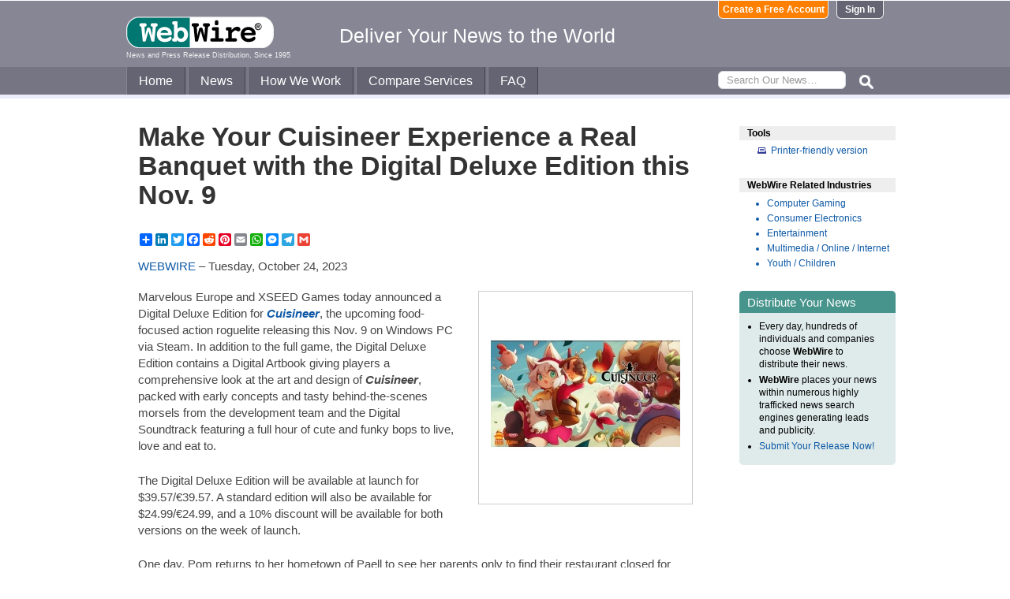

--- FILE ---
content_type: text/html
request_url: https://www.webwire.com/ViewPressRel.asp?aId=313047
body_size: 5913
content:



<!DOCTYPE html PUBLIC "-//W3C//DTD XHTML 1.0 Transitional//EN" "http://www.w3.org/TR/xhtml1/DTD/xhtml1-transitional.dtd">
<!-- Microdata markup added by Google Structured Data Markup Helper. -->
<html xmlns="http://www.w3.org/1999/xhtml" xmlns:fb="http://ogp.me/ns/fb#">
<head>
<meta http-equiv="Content-Type" content="text/html; charset=ISO-8859-1" />


<title>Make Your Cuisineer Experience a Real Banquet with the Digital Deluxe Edition this Nov. 9  |  WebWire</title>
<meta name="description" content=" Marvelous Europe and XSEED Games today announced a Digital Deluxe Edition for    Cuisineer , the upcoming food-focused action roguelite releasing this Nov. 9 on Windows PC via Steam. In addition to the full game, the Digital Deluxe Edition contains a Digital Artbook giving players a comprehensive look at the art and design of   Cuisineer, packed with early concepts and tasty behind-the-scenes morsels from the development team and the Digital Soundtrack featuring a full hour of cute and f..." />
<meta name="keywords" content="marvelous, europe, xseed, games, digital, deluxe, edition, cuisineer, upcoming, food-focused, action, roguelite, releasing, nov, 9, windows, pc, steam, addition, game, digital, deluxe, edition, contains, digital, artbook, giving, players, comprehensive, look, art, design, cuisineer, packed, early, concepts, tasty, behind-the-scenes, morsels, development, team, digital, soundtrack, featuring, hour, cute, f, webwire, press release, news release" />

<meta property="og:title" content="Make Your Cuisineer Experience a Real Banquet with the Digital Deluxe Edition this Nov. 9"/>
<meta property="og:type" content="article"/>
<meta property="og:url" content="https://www.webwire.com/ViewPressRel.asp?aId=313047"/>
<meta property="og:image" content="https://photos.webwire.com/prmedia/8/313047/313047-1-m.jpg"/>
<meta property="og:image:width" content="240" />
<meta property="og:image:height" content="240" />
<meta property="og:site_name" content="WebWire"/>
<meta property="og:description" content=" Marvelous Europe and XSEED Games today announced a Digital Deluxe Edition for    Cuisineer , the upcoming food-focused action roguelite releasing this Nov. 9 on Windows PC via Steam. In addition to the full game, the Digital Deluxe Edition contains a Digital Artbook giving players a comprehensive look at the art and design of   Cuisineer, packed with early concepts and tasty behind-the-scenes morsels from the development team and the Digital Soundtrack featuring a full hour of cute and f..."/>
<meta property="fb:app_id" content="438758792812728" />


<link rel="canonical" href="https://www.webwire.com/ViewPressRel.asp?aId=313047" />
<link rel="alternate" type="application/rss+xml" href="http://rssfeeds.webwire.com/webwire-recentheadlines" title="WebWire | Recent Headlines" />



<link rel="stylesheet" href="/css/webwire-main.css?201503" type="text/css" />
<link rel="stylesheet" href="/css/font-awesome-4.7.0/css/font-awesome.min.css" type="text/css" />


<link rel="stylesheet" href="/css/webwire-article.css" type="text/css" />


</head>

<body id="article">

<!-- Start #header -->
<div id="header-outter">
	<div id="header-inner-top">
		<div id="ww-logo">
		<a href="/"><img src="/imgs/webwire-logo-header.png" alt="WebWire - Press Release Distribution Services" title="Press Release Distribution Services Provided By WebWire" width="187" height="40" border="0" /></a>
		<h6>News and Press Release Distribution, Since 1995</h6>
		</div>
		<div id="tagline"><h3>Deliver Your News to the World</h3></div>
		<div id="header-buttons">
			
				<a href="LoginNoPR.asp" class="button btn-login">Sign In</a>
				<a href="PRRegistration.asp" class="button btn-register">Create a Free Account</a>
			
		</div>
	</div>

	<div id="header-inner-bottom">
		<ul id="top-nav-menu">
			<li id="m-home"><a href="/">Home</a></li>
			<li id="m-news"><a href="/recent-headlines.asp">News</a></li>
			<li id="m-how"><a href="/how-we-work.asp">How We Work</a></li>
			<li id="m-services"><a href="/OurServices.asp">Compare Services</a></li>
			<li id="m-faq"><a href="/faq.asp">FAQ</a></li>
			<li id="m-search">
				<div id="search-bar">
				<form id="searchForm" method="post" action="/SearchResults.asp" onsubmit="return topSearch_TextField_Validator(this)">
					<input name="txtSearch" type="text" id="searchbox" maxlength="50" placeholder="Search Our News&hellip;"/>
				</form>
				</div>
				<img src="/imgs/icons/search-ico.png" width="35" height="35" id="s-ico" />
			</li>
			
		</ul>
	</div>

	<div id="services-bar">
		<ul id="top-services-menu">
			<li id="m-all"><a href="/ourservices.asp">All</a></li>
			<li id="m-wp"><a href="/ourservices-prod1.asp">WebPost</a></li>
			<li id="m-wr"><a href="/ourservices-prod3.asp">WebRelease</a></li>
			<li id="m-tm"><a href="/ourservices-prod4.asp">Targeted Media</a></li>
			<li id="m-ws"><a href="/ourservices-prod5.asp">Wire Service</a></li>
		</ul>
	</div>




</div>

<!-- End #header -->



<!-- Start #wrap -->
<div id="wrap" itemscope itemtype="http://schema.org/NewsArticle"> 


<!-- Start #content -->
<div id="content">



<h1 itemprop="headline">Make Your Cuisineer Experience a Real Banquet with the Digital Deluxe Edition this Nov. 9</h1>




<h2 itemprop="alternativeHeadline"></h2>

<!-- AddToAny BEGIN -->
<div class="a2a_kit a2a_default_style" data-a2a-url="https://www.webwire.com/ViewPressRel.asp?aId=313047" data-a2a-title="Make Your Cuisineer Experience a Real Banquet with the Digital Deluxe Edition this Nov. 9">
<a class="a2a_dd" href="https://www.addtoany.com/share"></a>
<a class="a2a_button_linkedin"></a>
<a class="a2a_button_twitter"></a>
<a class="a2a_button_facebook"></a>
<a class="a2a_button_reddit"></a>
<a class="a2a_button_pinterest"></a>
<a class="a2a_button_email"></a>
<a class="a2a_button_whatsapp"></a>
<a class="a2a_button_facebook_messenger"></a>
<a class="a2a_button_telegram"></a>
<a class="a2a_button_google_gmail"></a>
</div>
<script>
var a2a_config = a2a_config || {};
a2a_config.onclick = 1;
a2a_config.num_services = 10;
</script>
<script async src="https://static.addtoany.com/menu/page.js"></script>
<!-- AddToAny END -->

<br />

<div style="margin-bottom:20px;"><span itemprop="publisher" itemscope itemtype="http://schema.org/Organization"><span itemprop="name"><a href="https://www.webwire.com/" rel="nofollow">WEBWIRE</a></span></span> &ndash; <span itemprop="datePublished" content="2023-10-24">Tuesday, October 24, 2023</span></div>

<div class="mediaBox"><a href="https://photos.webwire.com/prmedia/8/313047/313047-1.jpg?202612032940" class="ww_lnktrkr imgBox"><img itemprop="image" alt=""  border="0" width="240" src="https://photos.webwire.com/prmedia/8/313047/313047-1-m.jpg?202612032940" /></a><div class="imageCaption"></div></div>

<span itemprop="articleBody">


<p>Marvelous Europe and XSEED Games today announced a Digital Deluxe Edition for <a href="https://store.steampowered.com/app/1963570/Cuisineer/" target="_blank" class="ww_lnktrkr" referrerpolicy="unsafe-url" rel="nofollow"><strong><span style="font-style: italic">Cuisineer</span></strong></a>, the upcoming food-focused action roguelite releasing this Nov. 9 on Windows PC via Steam. In addition to the full game, the Digital Deluxe Edition contains a Digital Artbook giving players a comprehensive look at the art and design of <strong><span style="font-style: italic">Cuisineer</span></strong>, packed with early concepts and tasty behind-the-scenes morsels from the development team and the Digital Soundtrack featuring a full hour of cute and funky bops to live, love and eat to.</p>

<p>The Digital Deluxe Edition will be available at launch for $39.57/€39.57. A standard edition will also be available for $24.99/€24.99, and a 10% discount will be available for both versions on the week of launch.</p>

<p>One day, Pom returns to her hometown of Paell to see her parents only to find their restaurant closed for business and deep in debt. Now, she must re-open the restaurant and make it thrive. To collect ingredients from the land Pom pursues adventure in the world outside Paell, wielding her cooking utensils against giant chickens, artillery shrimps, fire-breathing peppers, and other pesky perils, sipping boba tea along the way. Cook up a frenzy and grow the derelict eatery into a sensational restaurant that will make Pom’s parents proud.</p>

<p>Developed by BattleBrew Productions and co-published globally on Windows PC via Steam by Marvelous Europe and XSEED Games, <strong><span style="font-style: italic">Cuisineer</span></strong> will be released on Nov. 9, 2023, for Windows PC via Steam. To keep up to date with the latest on Pom please visit the official <strong><span style="font-style: italic">Cuisineer</span></strong> <a href="https://twitter.com/cuisineer" target="_blank" class="ww_lnktrkr" referrerpolicy="unsafe-url" rel="nofollow">Twitter channel</a> or wishlist the title on <a href="https://store.steampowered.com/app/1963570/Cuisineer/" target="_blank" class="ww_lnktrkr" referrerpolicy="unsafe-url" rel="nofollow">Steam</a>. This title is not rated for PC by the <a href="https://www.esrb.org/" target="_blank" class="ww_lnktrkr" referrerpolicy="unsafe-url" rel="nofollow">ESRB</a>.</p>
</span>
<br />

 <p>( Press Release Image: <a href="https://photos.webwire.com/prmedia/8/313047/313047-1.jpg" target="_blank" rel="nofollow" class="ww_lnktrkr">https://photos.webwire.com/prmedia/8/313047/313047-1.jpg</a> )</p>

<br />


	<dl id="relatedLinks">
		<dt>Related Links</dt>
		<dd><a href="https://www.xseedgames.com/2023/10/23/make-your-cuisineer-experience-a-real-banquet-with-the-digital-deluxe-edition-this-nov-9/" target="_blank" class="ww_lnktrkr" referrerpolicy="unsafe-url" rel="nofollow">Source</a></dd>
		<dd></dd>
		<dd></dd>
	</dl>


<p id="wwguid">WebWireID313047</p>

<!-- AddToAny BEGIN -->
<div class="a2a_kit a2a_default_style" data-a2a-url="https://www.webwire.com/ViewPressRel.asp?aId=313047" data-a2a-title="Make Your Cuisineer Experience a Real Banquet with the Digital Deluxe Edition this Nov. 9">
<a class="a2a_dd" href="https://www.addtoany.com/share"></a>
<a class="a2a_button_linkedin"></a>
<a class="a2a_button_twitter"></a>
<a class="a2a_button_facebook"></a>
<a class="a2a_button_reddit"></a>
<a class="a2a_button_pinterest"></a>
<a class="a2a_button_email"></a>
<a class="a2a_button_whatsapp"></a>
<a class="a2a_button_facebook_messenger"></a>
<a class="a2a_button_telegram"></a>
<a class="a2a_button_google_gmail"></a>
</div>
<!-- AddToAny END -->

<br /><br /><br />

<p class="newsDisclaimer"><br />This news content was configured by WebWire editorial staff. Linking is permitted.</p><p class="promoDisclaimer">News Release Distribution and Press Release <a href="OurServices.asp">Distribution Services</a> Provided by WebWire.</p>


</div>
<!-- End #content -->

<!-- Start #sidebar -->
<div id="sidebar">

<dl>
	<dt id="tools">Tools</dt>
	<dd id="printThis"><a href="ViewPressRel_print.asp?aId=313047" target="_blank" class="ToolsItem" rel="nofollow">Printer-friendly version</a></dd>
</dl>


 

<dl>
<dt id="relatedIndustries">WebWire Related Industries</dt>

   <dd itemprop="articleSection" class="rInduItem"><a href="industry-news.asp?indu=GAM">Computer Gaming</a></dd>   <dd itemprop="articleSection" class="rInduItem"><a href="industry-news.asp?indu=CSE">Consumer Electronics</a></dd>   <dd itemprop="articleSection" class="rInduItem"><a href="industry-news.asp?indu=ENT">Entertainment</a></dd>   <dd itemprop="articleSection" class="rInduItem"><a href="industry-news.asp?indu=MLM">Multimedia / Online / Internet</a></dd>   <dd itemprop="articleSection" class="rInduItem"><a href="industry-news.asp?indu=CHI">Youth / Children</a></dd>
	
</dl>



	<div class="floatingBox greenBox">
		<h4>Distribute Your News</h4>
		<ul>
			<li>Every day, hundreds of individuals and companies choose <strong>WebWire</strong> to distribute their news.</li>
			<li><strong>WebWire</strong> places your news within numerous highly trafficked news search engines generating leads and publicity.</li>
			<li><a href="IniAddRelease.asp">Submit Your Release Now!</a></li>
		</ul>
	</div>

</div>
<!-- End #sidebar -->


</div>
<!-- End #wrap -->



<!-- <br />  To fix IE DIVs clearing -->
<!-- Start #footer -->
<div id="footer">
	<ul>
		<li id="copyRight">WebWire&reg; 1995 - 2026</li>
		<li><a href="/AboutUs.asp" rel="nofollow">About Us</a></li>
		<li><a href="/ServTerms.asp" rel="nofollow">Terms of Service</a></li>
		<li><a href="/PrivacyStatement.asp" rel="nofollow">Privacy Statement</a></li>
		
	</ul>
</div>
<!-- End #footer -->


<!-- ### Start footer scripts ### -->

<!-- Add jQuery library -->


<script src="//cdn.jsdelivr.net/npm/jquery@3.4.1/dist/jquery.min.js"></script>


<script type="text/javascript" language="JavaScript" >
$('#s-ico').click(function(){
	$('#searchForm').submit();
});
</script>

<script src="jQuery/accordion-menu/jquery.accordion.js"></script>

<script type="text/javascript" language="JavaScript" src="includes/JScripts.js"></script>
<script type="text/javascript" language="JavaScript" src="includes/webwire-gui.js"></script>

<!-- ### End footer scripts ### -->

<!-- Add fancyBox -->
<link rel="stylesheet" href="../fancybox/v2/source/jquery.fancybox.css?v=2.1.5" type="text/css" media="screen" />
<script type="text/javascript" src="../fancybox/v2/source/jquery.fancybox.pack.js?v=2.1.5"></script>

<script type="text/javascript">
	$(document).ready(function() {

		$(".modalBox").fancybox({
			maxWidth		: 700,
			scrolling		:'no',
			autoSize		: true,
			autoCenter		: true,
			openEffect		: 'fade',
			closeEffect		: 'fade',
			type			: 'inline'
		});
		
		$(".modalIframe").fancybox({
			maxWidth		: 700,
			minHeight		: 250,
			maxHeight		: 650,
			autoSize		: true,
			autoCenter		: true,
			openEffect		: 'fade',
			closeEffect		: 'fade',
			type			: 'iframe'
		});
		
		$(".imgBox").fancybox({
			openEffect		: 'elastic',
			closeEffect		: 'elastic',
		});
		
		$(".clippingReportBox").fancybox({
			width			: 800,
			height			: 550,
			autoSize		: false,
			openEffect		: 'fade',
			closeEffect		: 'fade',
			type			: 'iframe'
		});
		
	});
</script>

<script type="text/javascript">
	$(document).ready(function() {

		$(".iFrameBox").fancybox({
			width				: 560,
			height				: 340,
			autoSize			: false,
			openEffect			: 'fade',
			closeEffect			: 'fade',
			type				: 'iframe'
		});
		
		$(".imgBox").fancybox({
			openEffect	: 'elastic',
			closeEffect	: 'elastic',
		});
		
		$("a.ww_lnktrkr").click(function() {
			$.post("ckTrckng.asp", {aID:313047});
			return true;
		});

	});
</script>



<script type="text/javascript">
<!--
function MM_validateForm() { //v4.0
  if (document.getElementById){
    var i,p,q,nm,test,num,min,max,errors='',args=MM_validateForm.arguments;
    for (i=0; i<(args.length-2); i+=3) { test=args[i+2]; val=document.getElementById(args[i]);
      if (val) { nm=val.name; if ((val=val.value)!="") {
        if (test.indexOf('isEmail')!=-1) { p=val.indexOf('@');
          if (p<1 || p==(val.length-1)) errors='All e-mail fields must contain valid e-mail addresses.\n';
        } else if (test!='R') { num = parseFloat(val);
          if (isNaN(val)) errors+='- '+nm+' must contain a number.\n';
          if (test.indexOf('inRange') != -1) { p=test.indexOf(':');
            min=test.substring(8,p); max=test.substring(p+1);
            if (num<min || max<num) errors+='- '+nm+' must contain a number between '+min+' and '+max+'.\n';
      } } } else if (test.charAt(0) == 'R') errors = '- All Fields are required.\n'; }
    } if (errors) alert('The following error(s) occurred:\n'+errors);
    document.MM_returnValue = (errors == '');
} }
//-->
</script>



<div id="fb-root"></div>
<script>(function(d, s, id) {
  var js, fjs = d.getElementsByTagName(s)[0];
  if (d.getElementById(id)) return;
  js = d.createElement(s); js.id = id;
  js.src = "//connect.facebook.net/en_US/all.js#xfbml=1&appId=438758792812728";
  fjs.parentNode.insertBefore(js, fjs);
}(document, 'script', 'facebook-jssdk'));</script>
	  
</body>
</html>


